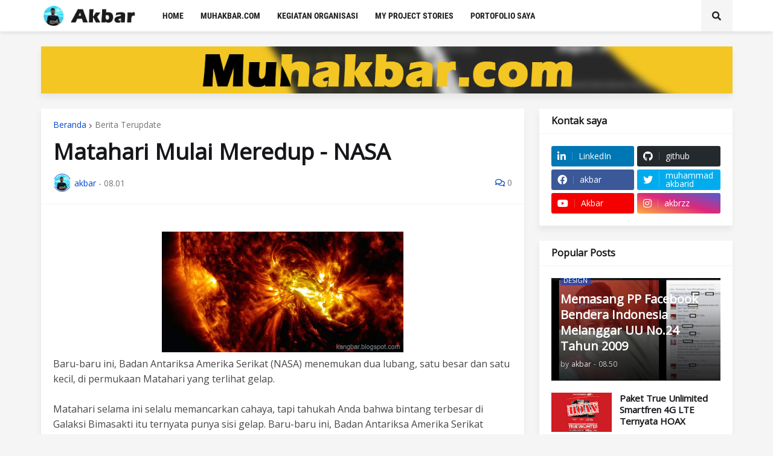

--- FILE ---
content_type: text/plain
request_url: https://www.google-analytics.com/j/collect?v=1&_v=j102&a=667182783&t=pageview&_s=1&dl=http%3A%2F%2Fblog.muhakbar.com%2F2015%2F03%2Fmatahari-mulai-meredup-nasa.html&ul=en-us%40posix&dt=Matahari%20Mulai%20Meredup%20-%20NASA&sr=1280x720&vp=1280x720&_u=IEBAAEABAAAAACAAI~&jid=1401319134&gjid=279295690&cid=1807098373.1768832333&tid=UA-70165645-1&_gid=332373285.1768832333&_r=1&_slc=1&z=685750310
body_size: -450
content:
2,cG-3B6XSL7T8V